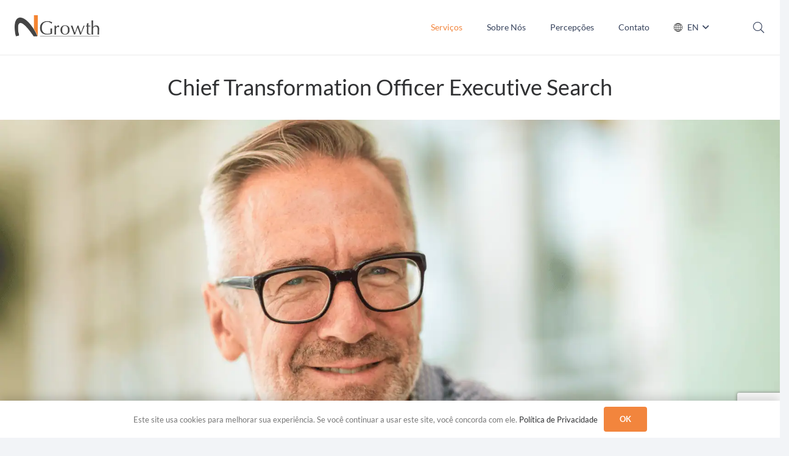

--- FILE ---
content_type: text/html; charset=utf-8
request_url: https://www.google.com/recaptcha/api2/anchor?ar=1&k=6Ldvj-AqAAAAANhYpoOtYxRDU2zvCCCe3LoqtEyQ&co=aHR0cHM6Ly93d3cubjJncm93dGguY29tOjQ0Mw..&hl=en&v=PoyoqOPhxBO7pBk68S4YbpHZ&size=invisible&anchor-ms=20000&execute-ms=30000&cb=ke9ry78n4qop
body_size: 48704
content:
<!DOCTYPE HTML><html dir="ltr" lang="en"><head><meta http-equiv="Content-Type" content="text/html; charset=UTF-8">
<meta http-equiv="X-UA-Compatible" content="IE=edge">
<title>reCAPTCHA</title>
<style type="text/css">
/* cyrillic-ext */
@font-face {
  font-family: 'Roboto';
  font-style: normal;
  font-weight: 400;
  font-stretch: 100%;
  src: url(//fonts.gstatic.com/s/roboto/v48/KFO7CnqEu92Fr1ME7kSn66aGLdTylUAMa3GUBHMdazTgWw.woff2) format('woff2');
  unicode-range: U+0460-052F, U+1C80-1C8A, U+20B4, U+2DE0-2DFF, U+A640-A69F, U+FE2E-FE2F;
}
/* cyrillic */
@font-face {
  font-family: 'Roboto';
  font-style: normal;
  font-weight: 400;
  font-stretch: 100%;
  src: url(//fonts.gstatic.com/s/roboto/v48/KFO7CnqEu92Fr1ME7kSn66aGLdTylUAMa3iUBHMdazTgWw.woff2) format('woff2');
  unicode-range: U+0301, U+0400-045F, U+0490-0491, U+04B0-04B1, U+2116;
}
/* greek-ext */
@font-face {
  font-family: 'Roboto';
  font-style: normal;
  font-weight: 400;
  font-stretch: 100%;
  src: url(//fonts.gstatic.com/s/roboto/v48/KFO7CnqEu92Fr1ME7kSn66aGLdTylUAMa3CUBHMdazTgWw.woff2) format('woff2');
  unicode-range: U+1F00-1FFF;
}
/* greek */
@font-face {
  font-family: 'Roboto';
  font-style: normal;
  font-weight: 400;
  font-stretch: 100%;
  src: url(//fonts.gstatic.com/s/roboto/v48/KFO7CnqEu92Fr1ME7kSn66aGLdTylUAMa3-UBHMdazTgWw.woff2) format('woff2');
  unicode-range: U+0370-0377, U+037A-037F, U+0384-038A, U+038C, U+038E-03A1, U+03A3-03FF;
}
/* math */
@font-face {
  font-family: 'Roboto';
  font-style: normal;
  font-weight: 400;
  font-stretch: 100%;
  src: url(//fonts.gstatic.com/s/roboto/v48/KFO7CnqEu92Fr1ME7kSn66aGLdTylUAMawCUBHMdazTgWw.woff2) format('woff2');
  unicode-range: U+0302-0303, U+0305, U+0307-0308, U+0310, U+0312, U+0315, U+031A, U+0326-0327, U+032C, U+032F-0330, U+0332-0333, U+0338, U+033A, U+0346, U+034D, U+0391-03A1, U+03A3-03A9, U+03B1-03C9, U+03D1, U+03D5-03D6, U+03F0-03F1, U+03F4-03F5, U+2016-2017, U+2034-2038, U+203C, U+2040, U+2043, U+2047, U+2050, U+2057, U+205F, U+2070-2071, U+2074-208E, U+2090-209C, U+20D0-20DC, U+20E1, U+20E5-20EF, U+2100-2112, U+2114-2115, U+2117-2121, U+2123-214F, U+2190, U+2192, U+2194-21AE, U+21B0-21E5, U+21F1-21F2, U+21F4-2211, U+2213-2214, U+2216-22FF, U+2308-230B, U+2310, U+2319, U+231C-2321, U+2336-237A, U+237C, U+2395, U+239B-23B7, U+23D0, U+23DC-23E1, U+2474-2475, U+25AF, U+25B3, U+25B7, U+25BD, U+25C1, U+25CA, U+25CC, U+25FB, U+266D-266F, U+27C0-27FF, U+2900-2AFF, U+2B0E-2B11, U+2B30-2B4C, U+2BFE, U+3030, U+FF5B, U+FF5D, U+1D400-1D7FF, U+1EE00-1EEFF;
}
/* symbols */
@font-face {
  font-family: 'Roboto';
  font-style: normal;
  font-weight: 400;
  font-stretch: 100%;
  src: url(//fonts.gstatic.com/s/roboto/v48/KFO7CnqEu92Fr1ME7kSn66aGLdTylUAMaxKUBHMdazTgWw.woff2) format('woff2');
  unicode-range: U+0001-000C, U+000E-001F, U+007F-009F, U+20DD-20E0, U+20E2-20E4, U+2150-218F, U+2190, U+2192, U+2194-2199, U+21AF, U+21E6-21F0, U+21F3, U+2218-2219, U+2299, U+22C4-22C6, U+2300-243F, U+2440-244A, U+2460-24FF, U+25A0-27BF, U+2800-28FF, U+2921-2922, U+2981, U+29BF, U+29EB, U+2B00-2BFF, U+4DC0-4DFF, U+FFF9-FFFB, U+10140-1018E, U+10190-1019C, U+101A0, U+101D0-101FD, U+102E0-102FB, U+10E60-10E7E, U+1D2C0-1D2D3, U+1D2E0-1D37F, U+1F000-1F0FF, U+1F100-1F1AD, U+1F1E6-1F1FF, U+1F30D-1F30F, U+1F315, U+1F31C, U+1F31E, U+1F320-1F32C, U+1F336, U+1F378, U+1F37D, U+1F382, U+1F393-1F39F, U+1F3A7-1F3A8, U+1F3AC-1F3AF, U+1F3C2, U+1F3C4-1F3C6, U+1F3CA-1F3CE, U+1F3D4-1F3E0, U+1F3ED, U+1F3F1-1F3F3, U+1F3F5-1F3F7, U+1F408, U+1F415, U+1F41F, U+1F426, U+1F43F, U+1F441-1F442, U+1F444, U+1F446-1F449, U+1F44C-1F44E, U+1F453, U+1F46A, U+1F47D, U+1F4A3, U+1F4B0, U+1F4B3, U+1F4B9, U+1F4BB, U+1F4BF, U+1F4C8-1F4CB, U+1F4D6, U+1F4DA, U+1F4DF, U+1F4E3-1F4E6, U+1F4EA-1F4ED, U+1F4F7, U+1F4F9-1F4FB, U+1F4FD-1F4FE, U+1F503, U+1F507-1F50B, U+1F50D, U+1F512-1F513, U+1F53E-1F54A, U+1F54F-1F5FA, U+1F610, U+1F650-1F67F, U+1F687, U+1F68D, U+1F691, U+1F694, U+1F698, U+1F6AD, U+1F6B2, U+1F6B9-1F6BA, U+1F6BC, U+1F6C6-1F6CF, U+1F6D3-1F6D7, U+1F6E0-1F6EA, U+1F6F0-1F6F3, U+1F6F7-1F6FC, U+1F700-1F7FF, U+1F800-1F80B, U+1F810-1F847, U+1F850-1F859, U+1F860-1F887, U+1F890-1F8AD, U+1F8B0-1F8BB, U+1F8C0-1F8C1, U+1F900-1F90B, U+1F93B, U+1F946, U+1F984, U+1F996, U+1F9E9, U+1FA00-1FA6F, U+1FA70-1FA7C, U+1FA80-1FA89, U+1FA8F-1FAC6, U+1FACE-1FADC, U+1FADF-1FAE9, U+1FAF0-1FAF8, U+1FB00-1FBFF;
}
/* vietnamese */
@font-face {
  font-family: 'Roboto';
  font-style: normal;
  font-weight: 400;
  font-stretch: 100%;
  src: url(//fonts.gstatic.com/s/roboto/v48/KFO7CnqEu92Fr1ME7kSn66aGLdTylUAMa3OUBHMdazTgWw.woff2) format('woff2');
  unicode-range: U+0102-0103, U+0110-0111, U+0128-0129, U+0168-0169, U+01A0-01A1, U+01AF-01B0, U+0300-0301, U+0303-0304, U+0308-0309, U+0323, U+0329, U+1EA0-1EF9, U+20AB;
}
/* latin-ext */
@font-face {
  font-family: 'Roboto';
  font-style: normal;
  font-weight: 400;
  font-stretch: 100%;
  src: url(//fonts.gstatic.com/s/roboto/v48/KFO7CnqEu92Fr1ME7kSn66aGLdTylUAMa3KUBHMdazTgWw.woff2) format('woff2');
  unicode-range: U+0100-02BA, U+02BD-02C5, U+02C7-02CC, U+02CE-02D7, U+02DD-02FF, U+0304, U+0308, U+0329, U+1D00-1DBF, U+1E00-1E9F, U+1EF2-1EFF, U+2020, U+20A0-20AB, U+20AD-20C0, U+2113, U+2C60-2C7F, U+A720-A7FF;
}
/* latin */
@font-face {
  font-family: 'Roboto';
  font-style: normal;
  font-weight: 400;
  font-stretch: 100%;
  src: url(//fonts.gstatic.com/s/roboto/v48/KFO7CnqEu92Fr1ME7kSn66aGLdTylUAMa3yUBHMdazQ.woff2) format('woff2');
  unicode-range: U+0000-00FF, U+0131, U+0152-0153, U+02BB-02BC, U+02C6, U+02DA, U+02DC, U+0304, U+0308, U+0329, U+2000-206F, U+20AC, U+2122, U+2191, U+2193, U+2212, U+2215, U+FEFF, U+FFFD;
}
/* cyrillic-ext */
@font-face {
  font-family: 'Roboto';
  font-style: normal;
  font-weight: 500;
  font-stretch: 100%;
  src: url(//fonts.gstatic.com/s/roboto/v48/KFO7CnqEu92Fr1ME7kSn66aGLdTylUAMa3GUBHMdazTgWw.woff2) format('woff2');
  unicode-range: U+0460-052F, U+1C80-1C8A, U+20B4, U+2DE0-2DFF, U+A640-A69F, U+FE2E-FE2F;
}
/* cyrillic */
@font-face {
  font-family: 'Roboto';
  font-style: normal;
  font-weight: 500;
  font-stretch: 100%;
  src: url(//fonts.gstatic.com/s/roboto/v48/KFO7CnqEu92Fr1ME7kSn66aGLdTylUAMa3iUBHMdazTgWw.woff2) format('woff2');
  unicode-range: U+0301, U+0400-045F, U+0490-0491, U+04B0-04B1, U+2116;
}
/* greek-ext */
@font-face {
  font-family: 'Roboto';
  font-style: normal;
  font-weight: 500;
  font-stretch: 100%;
  src: url(//fonts.gstatic.com/s/roboto/v48/KFO7CnqEu92Fr1ME7kSn66aGLdTylUAMa3CUBHMdazTgWw.woff2) format('woff2');
  unicode-range: U+1F00-1FFF;
}
/* greek */
@font-face {
  font-family: 'Roboto';
  font-style: normal;
  font-weight: 500;
  font-stretch: 100%;
  src: url(//fonts.gstatic.com/s/roboto/v48/KFO7CnqEu92Fr1ME7kSn66aGLdTylUAMa3-UBHMdazTgWw.woff2) format('woff2');
  unicode-range: U+0370-0377, U+037A-037F, U+0384-038A, U+038C, U+038E-03A1, U+03A3-03FF;
}
/* math */
@font-face {
  font-family: 'Roboto';
  font-style: normal;
  font-weight: 500;
  font-stretch: 100%;
  src: url(//fonts.gstatic.com/s/roboto/v48/KFO7CnqEu92Fr1ME7kSn66aGLdTylUAMawCUBHMdazTgWw.woff2) format('woff2');
  unicode-range: U+0302-0303, U+0305, U+0307-0308, U+0310, U+0312, U+0315, U+031A, U+0326-0327, U+032C, U+032F-0330, U+0332-0333, U+0338, U+033A, U+0346, U+034D, U+0391-03A1, U+03A3-03A9, U+03B1-03C9, U+03D1, U+03D5-03D6, U+03F0-03F1, U+03F4-03F5, U+2016-2017, U+2034-2038, U+203C, U+2040, U+2043, U+2047, U+2050, U+2057, U+205F, U+2070-2071, U+2074-208E, U+2090-209C, U+20D0-20DC, U+20E1, U+20E5-20EF, U+2100-2112, U+2114-2115, U+2117-2121, U+2123-214F, U+2190, U+2192, U+2194-21AE, U+21B0-21E5, U+21F1-21F2, U+21F4-2211, U+2213-2214, U+2216-22FF, U+2308-230B, U+2310, U+2319, U+231C-2321, U+2336-237A, U+237C, U+2395, U+239B-23B7, U+23D0, U+23DC-23E1, U+2474-2475, U+25AF, U+25B3, U+25B7, U+25BD, U+25C1, U+25CA, U+25CC, U+25FB, U+266D-266F, U+27C0-27FF, U+2900-2AFF, U+2B0E-2B11, U+2B30-2B4C, U+2BFE, U+3030, U+FF5B, U+FF5D, U+1D400-1D7FF, U+1EE00-1EEFF;
}
/* symbols */
@font-face {
  font-family: 'Roboto';
  font-style: normal;
  font-weight: 500;
  font-stretch: 100%;
  src: url(//fonts.gstatic.com/s/roboto/v48/KFO7CnqEu92Fr1ME7kSn66aGLdTylUAMaxKUBHMdazTgWw.woff2) format('woff2');
  unicode-range: U+0001-000C, U+000E-001F, U+007F-009F, U+20DD-20E0, U+20E2-20E4, U+2150-218F, U+2190, U+2192, U+2194-2199, U+21AF, U+21E6-21F0, U+21F3, U+2218-2219, U+2299, U+22C4-22C6, U+2300-243F, U+2440-244A, U+2460-24FF, U+25A0-27BF, U+2800-28FF, U+2921-2922, U+2981, U+29BF, U+29EB, U+2B00-2BFF, U+4DC0-4DFF, U+FFF9-FFFB, U+10140-1018E, U+10190-1019C, U+101A0, U+101D0-101FD, U+102E0-102FB, U+10E60-10E7E, U+1D2C0-1D2D3, U+1D2E0-1D37F, U+1F000-1F0FF, U+1F100-1F1AD, U+1F1E6-1F1FF, U+1F30D-1F30F, U+1F315, U+1F31C, U+1F31E, U+1F320-1F32C, U+1F336, U+1F378, U+1F37D, U+1F382, U+1F393-1F39F, U+1F3A7-1F3A8, U+1F3AC-1F3AF, U+1F3C2, U+1F3C4-1F3C6, U+1F3CA-1F3CE, U+1F3D4-1F3E0, U+1F3ED, U+1F3F1-1F3F3, U+1F3F5-1F3F7, U+1F408, U+1F415, U+1F41F, U+1F426, U+1F43F, U+1F441-1F442, U+1F444, U+1F446-1F449, U+1F44C-1F44E, U+1F453, U+1F46A, U+1F47D, U+1F4A3, U+1F4B0, U+1F4B3, U+1F4B9, U+1F4BB, U+1F4BF, U+1F4C8-1F4CB, U+1F4D6, U+1F4DA, U+1F4DF, U+1F4E3-1F4E6, U+1F4EA-1F4ED, U+1F4F7, U+1F4F9-1F4FB, U+1F4FD-1F4FE, U+1F503, U+1F507-1F50B, U+1F50D, U+1F512-1F513, U+1F53E-1F54A, U+1F54F-1F5FA, U+1F610, U+1F650-1F67F, U+1F687, U+1F68D, U+1F691, U+1F694, U+1F698, U+1F6AD, U+1F6B2, U+1F6B9-1F6BA, U+1F6BC, U+1F6C6-1F6CF, U+1F6D3-1F6D7, U+1F6E0-1F6EA, U+1F6F0-1F6F3, U+1F6F7-1F6FC, U+1F700-1F7FF, U+1F800-1F80B, U+1F810-1F847, U+1F850-1F859, U+1F860-1F887, U+1F890-1F8AD, U+1F8B0-1F8BB, U+1F8C0-1F8C1, U+1F900-1F90B, U+1F93B, U+1F946, U+1F984, U+1F996, U+1F9E9, U+1FA00-1FA6F, U+1FA70-1FA7C, U+1FA80-1FA89, U+1FA8F-1FAC6, U+1FACE-1FADC, U+1FADF-1FAE9, U+1FAF0-1FAF8, U+1FB00-1FBFF;
}
/* vietnamese */
@font-face {
  font-family: 'Roboto';
  font-style: normal;
  font-weight: 500;
  font-stretch: 100%;
  src: url(//fonts.gstatic.com/s/roboto/v48/KFO7CnqEu92Fr1ME7kSn66aGLdTylUAMa3OUBHMdazTgWw.woff2) format('woff2');
  unicode-range: U+0102-0103, U+0110-0111, U+0128-0129, U+0168-0169, U+01A0-01A1, U+01AF-01B0, U+0300-0301, U+0303-0304, U+0308-0309, U+0323, U+0329, U+1EA0-1EF9, U+20AB;
}
/* latin-ext */
@font-face {
  font-family: 'Roboto';
  font-style: normal;
  font-weight: 500;
  font-stretch: 100%;
  src: url(//fonts.gstatic.com/s/roboto/v48/KFO7CnqEu92Fr1ME7kSn66aGLdTylUAMa3KUBHMdazTgWw.woff2) format('woff2');
  unicode-range: U+0100-02BA, U+02BD-02C5, U+02C7-02CC, U+02CE-02D7, U+02DD-02FF, U+0304, U+0308, U+0329, U+1D00-1DBF, U+1E00-1E9F, U+1EF2-1EFF, U+2020, U+20A0-20AB, U+20AD-20C0, U+2113, U+2C60-2C7F, U+A720-A7FF;
}
/* latin */
@font-face {
  font-family: 'Roboto';
  font-style: normal;
  font-weight: 500;
  font-stretch: 100%;
  src: url(//fonts.gstatic.com/s/roboto/v48/KFO7CnqEu92Fr1ME7kSn66aGLdTylUAMa3yUBHMdazQ.woff2) format('woff2');
  unicode-range: U+0000-00FF, U+0131, U+0152-0153, U+02BB-02BC, U+02C6, U+02DA, U+02DC, U+0304, U+0308, U+0329, U+2000-206F, U+20AC, U+2122, U+2191, U+2193, U+2212, U+2215, U+FEFF, U+FFFD;
}
/* cyrillic-ext */
@font-face {
  font-family: 'Roboto';
  font-style: normal;
  font-weight: 900;
  font-stretch: 100%;
  src: url(//fonts.gstatic.com/s/roboto/v48/KFO7CnqEu92Fr1ME7kSn66aGLdTylUAMa3GUBHMdazTgWw.woff2) format('woff2');
  unicode-range: U+0460-052F, U+1C80-1C8A, U+20B4, U+2DE0-2DFF, U+A640-A69F, U+FE2E-FE2F;
}
/* cyrillic */
@font-face {
  font-family: 'Roboto';
  font-style: normal;
  font-weight: 900;
  font-stretch: 100%;
  src: url(//fonts.gstatic.com/s/roboto/v48/KFO7CnqEu92Fr1ME7kSn66aGLdTylUAMa3iUBHMdazTgWw.woff2) format('woff2');
  unicode-range: U+0301, U+0400-045F, U+0490-0491, U+04B0-04B1, U+2116;
}
/* greek-ext */
@font-face {
  font-family: 'Roboto';
  font-style: normal;
  font-weight: 900;
  font-stretch: 100%;
  src: url(//fonts.gstatic.com/s/roboto/v48/KFO7CnqEu92Fr1ME7kSn66aGLdTylUAMa3CUBHMdazTgWw.woff2) format('woff2');
  unicode-range: U+1F00-1FFF;
}
/* greek */
@font-face {
  font-family: 'Roboto';
  font-style: normal;
  font-weight: 900;
  font-stretch: 100%;
  src: url(//fonts.gstatic.com/s/roboto/v48/KFO7CnqEu92Fr1ME7kSn66aGLdTylUAMa3-UBHMdazTgWw.woff2) format('woff2');
  unicode-range: U+0370-0377, U+037A-037F, U+0384-038A, U+038C, U+038E-03A1, U+03A3-03FF;
}
/* math */
@font-face {
  font-family: 'Roboto';
  font-style: normal;
  font-weight: 900;
  font-stretch: 100%;
  src: url(//fonts.gstatic.com/s/roboto/v48/KFO7CnqEu92Fr1ME7kSn66aGLdTylUAMawCUBHMdazTgWw.woff2) format('woff2');
  unicode-range: U+0302-0303, U+0305, U+0307-0308, U+0310, U+0312, U+0315, U+031A, U+0326-0327, U+032C, U+032F-0330, U+0332-0333, U+0338, U+033A, U+0346, U+034D, U+0391-03A1, U+03A3-03A9, U+03B1-03C9, U+03D1, U+03D5-03D6, U+03F0-03F1, U+03F4-03F5, U+2016-2017, U+2034-2038, U+203C, U+2040, U+2043, U+2047, U+2050, U+2057, U+205F, U+2070-2071, U+2074-208E, U+2090-209C, U+20D0-20DC, U+20E1, U+20E5-20EF, U+2100-2112, U+2114-2115, U+2117-2121, U+2123-214F, U+2190, U+2192, U+2194-21AE, U+21B0-21E5, U+21F1-21F2, U+21F4-2211, U+2213-2214, U+2216-22FF, U+2308-230B, U+2310, U+2319, U+231C-2321, U+2336-237A, U+237C, U+2395, U+239B-23B7, U+23D0, U+23DC-23E1, U+2474-2475, U+25AF, U+25B3, U+25B7, U+25BD, U+25C1, U+25CA, U+25CC, U+25FB, U+266D-266F, U+27C0-27FF, U+2900-2AFF, U+2B0E-2B11, U+2B30-2B4C, U+2BFE, U+3030, U+FF5B, U+FF5D, U+1D400-1D7FF, U+1EE00-1EEFF;
}
/* symbols */
@font-face {
  font-family: 'Roboto';
  font-style: normal;
  font-weight: 900;
  font-stretch: 100%;
  src: url(//fonts.gstatic.com/s/roboto/v48/KFO7CnqEu92Fr1ME7kSn66aGLdTylUAMaxKUBHMdazTgWw.woff2) format('woff2');
  unicode-range: U+0001-000C, U+000E-001F, U+007F-009F, U+20DD-20E0, U+20E2-20E4, U+2150-218F, U+2190, U+2192, U+2194-2199, U+21AF, U+21E6-21F0, U+21F3, U+2218-2219, U+2299, U+22C4-22C6, U+2300-243F, U+2440-244A, U+2460-24FF, U+25A0-27BF, U+2800-28FF, U+2921-2922, U+2981, U+29BF, U+29EB, U+2B00-2BFF, U+4DC0-4DFF, U+FFF9-FFFB, U+10140-1018E, U+10190-1019C, U+101A0, U+101D0-101FD, U+102E0-102FB, U+10E60-10E7E, U+1D2C0-1D2D3, U+1D2E0-1D37F, U+1F000-1F0FF, U+1F100-1F1AD, U+1F1E6-1F1FF, U+1F30D-1F30F, U+1F315, U+1F31C, U+1F31E, U+1F320-1F32C, U+1F336, U+1F378, U+1F37D, U+1F382, U+1F393-1F39F, U+1F3A7-1F3A8, U+1F3AC-1F3AF, U+1F3C2, U+1F3C4-1F3C6, U+1F3CA-1F3CE, U+1F3D4-1F3E0, U+1F3ED, U+1F3F1-1F3F3, U+1F3F5-1F3F7, U+1F408, U+1F415, U+1F41F, U+1F426, U+1F43F, U+1F441-1F442, U+1F444, U+1F446-1F449, U+1F44C-1F44E, U+1F453, U+1F46A, U+1F47D, U+1F4A3, U+1F4B0, U+1F4B3, U+1F4B9, U+1F4BB, U+1F4BF, U+1F4C8-1F4CB, U+1F4D6, U+1F4DA, U+1F4DF, U+1F4E3-1F4E6, U+1F4EA-1F4ED, U+1F4F7, U+1F4F9-1F4FB, U+1F4FD-1F4FE, U+1F503, U+1F507-1F50B, U+1F50D, U+1F512-1F513, U+1F53E-1F54A, U+1F54F-1F5FA, U+1F610, U+1F650-1F67F, U+1F687, U+1F68D, U+1F691, U+1F694, U+1F698, U+1F6AD, U+1F6B2, U+1F6B9-1F6BA, U+1F6BC, U+1F6C6-1F6CF, U+1F6D3-1F6D7, U+1F6E0-1F6EA, U+1F6F0-1F6F3, U+1F6F7-1F6FC, U+1F700-1F7FF, U+1F800-1F80B, U+1F810-1F847, U+1F850-1F859, U+1F860-1F887, U+1F890-1F8AD, U+1F8B0-1F8BB, U+1F8C0-1F8C1, U+1F900-1F90B, U+1F93B, U+1F946, U+1F984, U+1F996, U+1F9E9, U+1FA00-1FA6F, U+1FA70-1FA7C, U+1FA80-1FA89, U+1FA8F-1FAC6, U+1FACE-1FADC, U+1FADF-1FAE9, U+1FAF0-1FAF8, U+1FB00-1FBFF;
}
/* vietnamese */
@font-face {
  font-family: 'Roboto';
  font-style: normal;
  font-weight: 900;
  font-stretch: 100%;
  src: url(//fonts.gstatic.com/s/roboto/v48/KFO7CnqEu92Fr1ME7kSn66aGLdTylUAMa3OUBHMdazTgWw.woff2) format('woff2');
  unicode-range: U+0102-0103, U+0110-0111, U+0128-0129, U+0168-0169, U+01A0-01A1, U+01AF-01B0, U+0300-0301, U+0303-0304, U+0308-0309, U+0323, U+0329, U+1EA0-1EF9, U+20AB;
}
/* latin-ext */
@font-face {
  font-family: 'Roboto';
  font-style: normal;
  font-weight: 900;
  font-stretch: 100%;
  src: url(//fonts.gstatic.com/s/roboto/v48/KFO7CnqEu92Fr1ME7kSn66aGLdTylUAMa3KUBHMdazTgWw.woff2) format('woff2');
  unicode-range: U+0100-02BA, U+02BD-02C5, U+02C7-02CC, U+02CE-02D7, U+02DD-02FF, U+0304, U+0308, U+0329, U+1D00-1DBF, U+1E00-1E9F, U+1EF2-1EFF, U+2020, U+20A0-20AB, U+20AD-20C0, U+2113, U+2C60-2C7F, U+A720-A7FF;
}
/* latin */
@font-face {
  font-family: 'Roboto';
  font-style: normal;
  font-weight: 900;
  font-stretch: 100%;
  src: url(//fonts.gstatic.com/s/roboto/v48/KFO7CnqEu92Fr1ME7kSn66aGLdTylUAMa3yUBHMdazQ.woff2) format('woff2');
  unicode-range: U+0000-00FF, U+0131, U+0152-0153, U+02BB-02BC, U+02C6, U+02DA, U+02DC, U+0304, U+0308, U+0329, U+2000-206F, U+20AC, U+2122, U+2191, U+2193, U+2212, U+2215, U+FEFF, U+FFFD;
}

</style>
<link rel="stylesheet" type="text/css" href="https://www.gstatic.com/recaptcha/releases/PoyoqOPhxBO7pBk68S4YbpHZ/styles__ltr.css">
<script nonce="YQaiR2n-FajjJq2q28qN6w" type="text/javascript">window['__recaptcha_api'] = 'https://www.google.com/recaptcha/api2/';</script>
<script type="text/javascript" src="https://www.gstatic.com/recaptcha/releases/PoyoqOPhxBO7pBk68S4YbpHZ/recaptcha__en.js" nonce="YQaiR2n-FajjJq2q28qN6w">
      
    </script></head>
<body><div id="rc-anchor-alert" class="rc-anchor-alert"></div>
<input type="hidden" id="recaptcha-token" value="[base64]">
<script type="text/javascript" nonce="YQaiR2n-FajjJq2q28qN6w">
      recaptcha.anchor.Main.init("[\x22ainput\x22,[\x22bgdata\x22,\x22\x22,\[base64]/[base64]/MjU1Ong/[base64]/[base64]/[base64]/[base64]/[base64]/[base64]/[base64]/[base64]/[base64]/[base64]/[base64]/[base64]/[base64]/[base64]/[base64]\\u003d\x22,\[base64]\\u003d\x22,\x22woHChVjDt8Kqf0/CusO5Yx/[base64]/Dj3bCksKowobDuAVUAHXDvMOoeVkdCsKPTxoewrfDpSHCn8K+BGvCr8OEAcOJw5zCr8OLw5fDncKBwp/ClER8wqU/[base64]/DoxEXYAjDrMOPWMKdwp7Cqi9ewrt6woDCoMOhfsOiw5/CiWfCvSEPw5LDrAxDwq3Di8KvwrXCqMK0WsOVwpbCrlTCo0LCgXF0w7/DgGrCvcKzDGYMccOuw4DDlhljJRHDoMOKDMKUwoPDiTTDsMOQJcOED1NxVcOXbMOUfCcUQMOMIsKbwqXCmMKMwrXDmRRIw5tJw7/DgsOfJsKPW8K9KcOeF8OZacKrw73DnnPCkmPDpmB+KcKow5LCg8O2wpfDpcKgcsOPwp3Dp0M3AirClgLDvwNHJsKcw4bDuQ3DqWY8HsOBwrtvwoZ4QinCpm8pQ8KvwqnCm8Ouw7Bua8KRCsKcw6x0wrQhwrHDgsKxwqkdTH/Cr8K4wpsxwo0CO8OSasKhw5/DnA87Y8OjPcKyw7zDu8OPVC9Uw53DnQzDhBHCjQNAClMsMCLDn8O6PyATwoXCnWnCm2jChsKCwprDmcKMcy/[base64]/Cs8OHwpsHSMOxeFZwD8KyfMKnGhp1HS7CjjfDtcOcw7DCmhR4woosYXQ2w6MXwrNvwrPCn2HCm3xZw7Erb0nCv8Kzw6nCkcOMBg0HRsKVH2cIwqxAUsK8SsOYb8KgwpdVw6LDv8Kew49uw5wkcsK+w77CjE3DsDpNw5PCvsOMZMKawqZoKn3CtybCtMKfEMO/dsKPBzfCi3wnPcKIw4vCgcOBwo1hw7zCosKIfMKIAWxmMsO+IxxdckjCt8Knw7YBwpbDkibDlMKsd8Kww68eAMKpw4/Dn8KTGB/DoHXCm8KKRcO2w6PChyvCgCojLsOAGcKlwobDiAfDnsKAwpnCnMKgwq0zKwvCssOtGkoKSsO/wq0Jw6AFw7LCj2BwwowSwo3CjSEfa1IAKn/CmMK2V8KBWFslw7NKYsOPw4wGfcKpwrQVw4bDjF8kYsKDCFAmPsOOTDHCinzCs8KlbgDDoAc7w7VyDjJbw6PCjgnCvnB7DkIkw4HDiDlowr5gwpNZw4doBcKSwr7DsGDDlMO2w4zDp8Oiw51EOcOWwpIqw5gMwrEGYcO4P8O8wqbDt8K0w6nClG7CiMKnw7/[base64]/CvGFXw6jDuSHDozMLCj/DvcKuw6LCn8KrwohGw53Dr0vCl8OYw7jCn3HCojDCjMOTfDhBIcOUwrtxwqvDoUNgw654wp5ICMOuw6YZTibCqMKywqNLwrI4XcOtKcKywpdBwrE0w5t4w4fCtDDDn8OkY0nCrxd4w7TDuMOFw5pLJBfDpsK/w49ZwrtYRjLCuW1zw4PCl3k5wqwxw7XChxLDpsKzYDMlwqkQw7UyAcOkw4FHw4vDpMKUUyI8bhkgTikoNR7DnMOUH0dgw6rDi8O1w4rCkMOfw55kwr/[base64]/DsjghU1bDqHokw6Brw7wbBCpTflHDisKhw7ZjYMK7LhhSd8O+ZUEcwpExw4HCk3N1fTXDvj3DjMKrBMKEwoHCq1Jgb8OvwpJyV8OeXiLDmiswNkxVLF/DvsKcw53DgMKowprDjMOlcMK2f3I/w5TCnmlLwrZ0Y8KBem/CrcOpwpbCicO+w47DqsKKDsKkHsKzw6zChijCqMKIw6wPfBFhw53CncOsbcKKMMKYR8Oswq0jIh0/[base64]/[base64]/Cs0UbQHs/wppNwpHCvcKkwqcqZ8O6wpDCtCnCrWrClQTCp8Oqw5xGw4/CmcOkY8OBNMKOwrwTw707cirCs8OiwoHCksKjLUjDn8KFwozDrCs1w68Iw7Q5w71KNXgNw6vDtsKIEQw9w5oRWxFeAsKndcO3wrU4Sm3Dr8OMdmPCmkw+NsOhCGvCksKyJsKNCzZkRRHDq8K1UiBZw6fCvQrCt8ORBh/DrcKpJVxAw4NVwr0jw5AzwoByXMODcmTDl8KJZ8OxN2sYw4zDjVjDj8O6wopnw7o9UMOJw7Jgw6BYwojDgcOIwpZpMnUswqrDqMOiWsOIXgTCgWxMw6fChMO3w7YdJihPw7fDnsOobSpUwpzDpMKEX8Krw7/DsidrW2jCvcOPecKpw43DvS7Cs8O7wqXDiMOFSERkTcKcwo4LwrXCt8KvwrzCjyrCjcKJwrw+KcOFwqUnQ8K7wpdqcsK0OcOSwoUjMsKTZMOmwpLCmSYdw5Nzw54cwpJdR8Oew5Rtwr0cwrAbw6TCuMOlwqEFMF/[base64]/Cq8Kmw4jDrBvCvx5uwqMaw4ZMw75Zw5rDucO7w5PDicOmw4okeTMzI0fCvcOpwo8Rf8KjdU1Tw5Q6w6PDvMKDwoIyw6lUwqvCqsOkw4XCp8O7w5IgAn/DtVXCkDdvw4lBw4g7w5PDnFY7w6gxf8KsVcOWwo7CmiJodMO+FcOAwp5fw6RUw4MQw6bDhUIBwrAwOztAIcO1ZMObwprDqn8JfcO2HWhyOHR7KTMDw4bCn8K3w4hww6hyRDUZZsKrw6s3wq8CwofCmyJRw7XCs3MUw73CgSo/[base64]/dT4mwqDCg8K/w74+MU3DqlnCixUZYhJNw6XCncOuwqvCtMKpT8KXw6jCiX0wB8O/wrxOwrLDncK8PiLDvcKQw5bCogM8w4XCvHFzwocBB8Kmw4spB8OnYMKiKMO0CMOKw5zDhzPDqMOvdTVBYVbDmsKcZMK3PEMoewAEw6ZCwohMKcOmw685NDcmCcKPWMKSw6rDjBPCvMOrwobCtAPDghfDqsOIWcKtwppJB8OdfcKwOE3DjcOswobCuHt9wpXDpsK/cwTDqsK2wrDCl1XDg8KGZTcaw6xHKMOywoA7w5LDjAnDhzItT8Ohwps4IsKleUXCjCFTw6/CisO8JcKGw7PCmlXDtcOAGzrDgwbDscOjGsOtUsO9w7LDhMKpOsOKwp/ChMKrw4vCnxjDrcOZFk5KREPCp0x/wqNvwqR2w6fCpXx2CcKdfMO5L8O8wopub8OywqbCusKDfQDCp8KTw6YWDcK0KFNlwqBdBsOQagUHSHNww6QtaxRGR8OnTsOsRcOZwrPDpsKzw5J5w5krW8OkwrZ4bl4Bwr/DuFQdAcOnKx9QwrTDpsOVw6pfw5bDncKqbMKmwrfDrTjChMK6McOBwq3Cl1vCvQTDnMOnwo0ww5PDgVfCjMKPSMOQQDvDqMOBJMKqMcOnw54Rw4dRw7MCUG/CklPCmA7CuMOuA29wDzvCnHEvwrsKMQXDpcKVUQEAEcKKw7Vxw5vCpF3CssKpw4Bqw4HDrMONwpZEKcO3wopGw4TCosOwVGLCvDbDjcOIwpc7XCvCrcK+IxLCn8KaEsK5MnpQSMK8wp/DqcK+NknCiMO1wpcyYlbDrMOzciDCscK/Xj/Dv8KGw5NWwp/DllfDjChaw4UIGcOtwpJ4w7NkcsOsfkYXY3chSMOkY0gkXcOWw60NVD/DumfClxEbdxhGw7TDsMKMFMKAwrtCFsKgw7gSb0vCt2bDoTdJwrptwqLCsVvCvMOqwr7DlA3CtxbDqzUCfcOmc8K5wpI7Tm/Co8K1M8KHwr3CsjoGw7TDp8KJVQB8wr8BWcKvw55dw5jDoSfDvSnDinHDgQJuw7RpGjrCmEDDqMKyw71qdg/DgsK7Yzknwr3DvcKmw6bDtgptTcKFwqZ3w5obecOmd8ORW8KRwrMTHMOsK8KAYsO8wojDmsK5bxVdTB99NAN9wrl+wqnDu8KvfMO4RAvDgcKMWEc9UMOYBMOcw7rDtsKbaT5Kw6HCvi/[base64]/DiynDvMO+YsK1PBEoRW7CmQrCgsKGTkpYU210B1vDsWtKel0Vw6/CjcKAKMOKBRcyw5PDimLDnzfCiMOnw7fCvzcuZMOIwrINEsK9exHDgnbClsKBw6JXwrLDtTPChsKOXwkvw6HDnsOAS8OLBsO6wqLDtBDDqlQaDHHCgcODwpLDhcKEJC/[base64]/w5A3fE5CwqQdwqLCu8Ofw4HDpMOAdQgRw4zCqMOJw4h+BcKFNBbDhMOXw4UbwoQLVjnDgMOWZSFEBizDmgnCoyAew5lUwoQ2fsOwwqd/YsOlw5UfIMOTwpRJeHc1ahRCwqTDgDxLdmrCuiQwH8KHeBEqK2h+fDlXE8OFw77Cn8Kgw4Vzw7kEQ8KeEcKSwqRTwp3ClMO7PRpyTwLDqcOawp9NUcKBw6jCtm55wpnCpAPCksKlLsKlw7F8KGEeBAN/wrtseyTDk8KgPcKsbsOfWMKiwpXCmMOjTG0OJwfCpMKRVy7DmVfDuSIgw4tUAMO/wrtXw6HCiFZhw5PDjMKswo5QG8K6wobCtVHDkcK/w5ZwA3sPwr/DlsK5wrXCpWUaX0NJFTbCk8KewpfCisOEwpVvw7oOw6TClMOAw7tUYUrCs2bDsHVSX3fCqsKNFMKnOFVcw5TDhlEcVCXCtsKkwpcpb8OoSwlaPgJkw6l/w4rCj8OPw6vCrjw4w4rCtsOuw6TCsWkYaC5bwp/Cl3d9wqBcScOkZMOsUTdMw4DCncObTBU3VwjCjMO2fCPCq8OuXDVPWw0zw5tCD2bDq8KsesK1wq9/w7jDvMK/YkLCikpUVgVYA8KPw4LDmQXClcOhw4lkUxBGw5xxHMKOM8Oow5RyHWMoY8OcwrEfA2UiHg/Duz/Cp8OXPsOuw6gtw5ZdYMKqw6k2K8OLwqFFNAzDiMKlUMOJwp7DhsOawp/[base64]/wrQDX3RqHxPCpz8sUj7CqGgewrYgRUt9FMKvwqfCpMOGwojCrU/DuFzDmiZbQsOzJcK4wp9hYUPCjFICw4BWwqnDsSF2wpTDlwvDgSJcQWnDinrCjjt2w54cQsKzN8KUHkbDoMO5w4XCnMKbwoXDgMOSHcKuVcOYwoVDwq7DqcKawpYnwo7CtsK1VnvCqEsAwo/DiBXCgUbCosKRwpZvwoTCvXTClCtaAcOuw7HDnMOyNhjCjMO7w6QSw7DCqjrCgMO8VMOfwqvDhsKYwqtyLMOSK8KLw6HDtB/[base64]/w43DvhM8wrgrw5bCv27CmQN9FGZaaSZSwrHCjcKRBMKtZyIlYcOiwo3CtsO0w7HCrMOzw5M2ZwXDtz8hw7xZWMOMwrXDtxXDiMKmw6cUwpLCtsKZejnCncKMw7DDumsLOlPCpsOZwr13KmtjasOyw4bDi8OLHXEuw6/Ch8Okw6jClcKSwocyW8OUZsO+woI/w7PDvntMSCBMAMOIQzvCn8O9b2JYw6nClMK/w7x7CT/DtQ3Cr8O7GMOmSUPCuxVGwoIEAGbDgsO6AsKUO2gnecOZMERSwrFtw6HDgcKGbxXDunxfwrTCt8O+wpANwq3CoMOcwp/[base64]/Cq11rwoDCscOfQ8KWScODI8KFw6/ClMOOwptow4hxTwTCgExjE2ZMw7xTZMKgwoIDwozDgAUqFsOTOXheXsOYw5DDsyNIwqMRL1LDqS3CpRfCiErCo8KTUcKZwoN6IzJyw45fwqhWwppDZlHCu8ORbCTDvR1EIcK/w6nCtTlwV1vChT7CpcKuwoMnwrIuBBhee8KywrVLwqJsw6E0WRsfaMOFwoVKwqvDtMO3MsOYW3N9UsOSJBFvUDfDiMO1G8ORAsOJS8KLwr/Ck8KNwrZFw7V8w5HDkGF3cUNfwqnDk8K4wpF4w74oDFsow4jDhW/[base64]/CscK8RsOCw6/Du38qOlfClEDDtsKmcGXCpsOZfiE7OcOKwqsTJUrDtlvCvjbDpcKqIF/CoMO3wok4KDE9E3DDkV/Cn8KkA256w7JdfSHDhcKdwpVEw5E7JcObw6gGwonCgcOrw4QKAAB5ShLDn8KgFxjClcKsw7DChMKSw5AaOsKMcHZvYxjDjMOlwrJLM2HCmMKWwoRSRDp7wpw0LRnDvxfCuxQvw6LDhDDCp8KKNcOHw7Y/[base64]/DksOgBwl/S8KFRMKiw4ATwrfDosOUw5RrJjYLHglpO8OgNsK4X8KfWjrCjknClS/CqQwNWjd8w6xbIEzDuh8ZIMKTw7c9a8KuwpYWwrRrw6nCv8K5wrnDqR/DikzCkjd1w65rwrTDjsOuw7PCnmcAwr/DmB7CucKKw4wmw7TCnWLCtw8OWTYAHSvCs8Kow7Bxwr3DmEjDkMOpwoY8w6/DqMKSJ8K7LMO3MzLCgXUpwrbDt8KgwonDgcKoQcKqOiQNw7dYGkHDkcOMwrJgwpzDjXfDvHHCvsOZfsK9woUBw5VlU03CqnHCnwlMQi3Csn7DiMKhFyzDsQZ8w4/Dg8OOw7TCizU3w5gSF0/CrXZqw6rClsKUCsOUcHgAKnrCuCnCm8OLwqLDg8OLwo/DpsO3wqdjw67CmsOYfBgawrxMwr/CnXrDrcK/w7gjG8K2w6QyUcOpw7xww6xWEATDu8ORJcO6ScKAwqLCqsOrw6ZSbHt9w7TDrGAaf2rCp8K0I05kw4nDpMOhwogzc8OHCnhJIcKUIMOswofCj8OsG8KCwoHCtMKCNMKWYcO3QSEcw6IUWi88QMONIAVucB/[base64]/DvsO8NcO5d2LCmEjCtMOifHA4XcKDN8KGXycre8OwLsONSMOpNsOaCQNHI0AjasO4Bgo/OCLDsWpow4ZWdVtPTcOfaE/CmFdyw5B0w5pfWlJLw4fCh8KyTjNywot8w69sw5bDmSHCvk3DiMKqIFnDiE7CpcOHC8Oyw6EzeMKlIxzChMKQw4bDmlbDumPDmlkewrvCnhvDqMOWUcOKUjlSKXbCscKVwoVnw7Bpw45Iw4/Do8KycsKpacKTwqdmVSJ1fcODZUQewpYDOW4JwpgUwqhyRAQfKSFxwr7DpADDum7DncOvwpkSw6PCsT3DqsOiSXvDlAR/w63CvDdDaSvDoy54w6DDpHM/wovDv8OTwpLDuCfCjzzCgWBlTkcTwojCjxAlwqzCp8O/[base64]/Dj8KPV3E0GSLDmMK5wroCwoRQT1TDvcOqw4PDnMOAw5HCuQHDisOow4AewpDDncKuw6ZIDy/DhMKEZMK9PcKkfMKwEsKsbMKEchhvXhnCjhrCh8OMV2jCjcO2w6rDnsOBw77CuBHCkh0fw6vCvlkxUg3Dq3J+w4/ChH7CkTBZegbDpCxXLMKKw44XJ3DCo8OSIMOSw4DCjcKAwp/CqMOBwqwxwqVcwpvCnTwtP2cpJcK2wrVKw715woUVw7bCr8O0EsKkJcOuXgFfFFBDw6tCesO3UsO7UcObw5A0w50rw5DCkxJPY8Ofw7TDnsOFw54EwrXCi2XDhsOAXcKcAlw9bX/CsMKzworDmMKswr7CgTDDsVUVwrA4V8KhwrTDuATDssKRdcK3ZT/DiMO+Y392wqDDnsKEbWrDgD4Qwq3Dk1cBaVNYGVxIwqJncxpIw7DCuCx9dX/[base64]/wp0pbcOzY8K5woQGw68lTsONw551w63ClsO4XmLCrsKgw4hGwopnwo3CisK+KwFvGsKOMMKhIijDlTnDpsOnw7YmwrZNwqTCrXJ6cFnCp8KGwp7DmMKHwrjCqTgyR19Ew7h0w5zCpU4sKDnCtyTDmMO+w4XDuAjCssOQWEjCvsKray/DqcOIwpQcZMOcwq3CmknCocKiOsKgYMKKwoPDsUXDjsKURMOtwq/DnSNcwpNTWMOBw4zDh3QKwrQDwovDm2zDlSQMw6DCiGLDngcpTsKgJ03CkXRhIMKUEntnMMKOEMKVfgjCklrDgsOcRnECw7lAwrcSF8KnwrXCucKCTXTDlMOUw64Zw74Rwo48fS3Cs8OBwowywpXDkC/[base64]/wo5OGsK4eH0pw4TCrsOswoR+w7DDtsKuVMOcFwhJwrAwBFV7w417wrbCuFjDswPCpsOBwq/Cp8KRLQHDr8KdT1IUw6bCuAgowqIlc3dAw47CgcOGw5nDkcKfUsKCwqjCocOXTsOkdcOAQMOQwrgAcMO6LsKzVcOyWU/Dt3LDi07Cm8ONGz/[base64]/wr8UwrgRw7jDuB/CqMOgwrIbw5HCjsKBwpNUY2jCpSfCucKYwoVFw7HDu0LClcOBw5DClixCfcKrwopiw4I1w7F2ZWzDu3BVeDrCtcOqw7/[base64]/Di8OfwofDvsOuN8KrZcKtb8Krw4rDpsObNMOUwqvCp8OLw4k9SBjDgkDDknlvw6ZJBMOkwrBaFMK1w4s5dcOERMO6wq5bwrhEY1DDi8KVSi3DsDHCvB3CqcKxLMOfw6w3wpnDrypmBBETw79NwoggSsKoIxXDjx4/[base64]/CqcOaQA7DgA4UZ8OWwoB6w7Qzw6PCtl/DksKow74aKU5hw4cIw4VlwpU3DXQpwr7Dq8KDGsOnw6PCqSNPwr44WAJkw5LCisKfw6hKwqHDkBwNw67DlwJmVsOIQsOMw7fCq2FYwp/DtjYUBgXCpCILw4EYw6rCtChSwrM/HlbCjsOnwqjCnW3DqsOjwqsHQMKHdMOqcg8Kw5PDrCLCq8KuDghJYSg6aj/Cix0nRAx7w7EhUSUTYsOVwrgvwpfCvsOJw5LDl8KMACwpwq3CucOeDF0iw5rDm1oYdcKRWExsXijDncKMw6nChcO9bsOqC20uwoVUdBXDn8KwRiHDscOjEsKuLEvCtsKwPDACO8OieXfCoMOEOsKawqnCn2Z2wq/CjwALecOgGsOBXUUJwozDmm1bw68DSx4iGiMHGcKNb2cbw4wdwqbClQA4NlTCszjClcKCeFlVw4VywqRfKsOjNmxFw57Dk8K5w7s8w4rDsVLDoMOufko7UGolw5QkA8Kyw6TDklk2w5LCoRQgfj/DgsOdw7bCvsOXwqgxwqHChAdtwojCvsOgFsKhwo0Xw4TCnQ/Do8O0YzxKG8KFw4QgQHA7w54bZlQGKsK9AcO7w6DCgMK2EklgDXNoN8Kzw7VOwrF/[base64]/wp0hMQkAWcOVbDbCpcOTJCHDh8OZw51gwpwzFsOYw55/Q8OfYjRbTsOFw4bCqz1hwqjCtUzDuzDDrVHDmcK+w5I+woXDoBzDrCoewrYxwozDvMO5wrQeNV/DmsKUKCJedCJvwqhDYkXClcOtSMOBIGFWwodhwrxvI8OJRcOTwoXDnsKNw7zDhgIaR8KwJ1nDhzh4NlYlwoh3HDIUSsK6C0t/S2B+dkxYaDhsSsOpDVBowoDDoEzDrMKqw78RwqPDvRzDundQdsKJw4TCpEIEKsKSG0HCoMOFwosnw5fCjFMqwofChMO/w6/Co8OEP8KYwo7Do1JoTMOnwpVtwoJYwolLMGMwNU0FBcKEwp7DmsKmF8OiwpzCt3dqw7zCkUNKw69Qw4hvw5AgSsO6FcOtwrE3TMOFwqg7UhJ8wpkCG21Kw68/AcOiwrzDhwrDlcKDwo7CohTCnGbCisO+IMODO8O0wqI/w7QAFsKJwo46aMK3wrIgw5jDqCXDjjp2ckbDpw0kGsKvwqHDl8Knc2HCsH5Owpczw7YVwrDCi1EqanDDscOnw5Ycw7rDncKjw51HZ1Z6wpLDn8OIwozDu8KSwq1MTsK3wo/CrMOxQcKmdMOYIUIMKMOmw7DCpj8swoPDumBuw4Vuw5zDjRoTZcKhJcOJWMOjRMKIw6sFBsO0PAPDicOoKsKNw58tYGPDtcOhw5bDmA3CsisSJSguEVYGwqnDjXjDrj7DssO1D2rDjgnCqGHCqCnDkMKBwrtXwpwQUENdwq/CtVAywpjDuMOYwp7DkFMrw4DDh3UuW2hnw6FvXsKnwrPCoEnDhVvDhMK9w4krwqhVccOiw4vCtyQsw4JZJ1UewptHDgBjf2x2wr9OcMKBNsKlLHMWUsKANTvCrkTCnnLDh8K/wq3Ct8KYwqR7wpIGb8OscsOhHCt6wqN+wrhpMzzCscOuKAJVwqrDv1/CqgDCr0vCkRbDmcONwpx3w6t4wqdcQRfCtmDDpjfDocOuSSUAKsO/X2JhYULDv38jEyDCrSRjB8O8wq0QHyQ7ZxzDnsKdNmZ9wojDqyXDgMKqw4oNVF/Do8OLH1HDvj8FSMOBEV8wwp/DvlHDiMKKw5d8w6YbA8O3U3/DqsK0wq9TAkTCnMKbNQLDhsKwAsOxwqHCsRljwqnCgEBnw4YyFMOhEWPCnWjDmTPCsMKqFsORwrIsVcO7acOeX8OLAcK6bGLCphNZXsKNSMKGclZ3wq3Dp8Orw54oA8OkUV/DusOXw4LClFw0acKnwoFswrUIw7zChWQYN8KXwqNxHcOlwrAkZERAw5HDl8KYCcKzwrbDi8KiC8KlNiXDs8OywrpNwqrDvMKLwoTCrMKDGMOWMiliw4cXa8OTQsO5W1pawrc3bF/DtUJJaE0Ew7PCs8KXwoJiwpzDk8O1fBrCin/[base64]/DuMOZw5jCjSQJTMKIPcKZwrcOH3dswrA3I8OYY8K4VHRpHQ/[base64]/VTIBWA7DmC4Mw4sXfsOpw5jDgjpewqY2woHDiw7ClF7CjVDDiMKlw54NKcKmQ8Ogw5p3w4HDqh3DkMK6w6PDmcOkFsKFbMOMHiAXwrnDqTPCuhHCkFo6w7wEw4TCv8KQwqxaN8KZAsKIw53DoMOxJcK8wp/CmEfCiUfCrxnCp3Zzw7lzZ8KOw69HF1YMwpnDq10lfznDmCDCgMOEQ2dNw73CgiTDh3IZw5N1wojCiMO6wphheMKfBMKvWsOXw4xpwqnCuT9IPcKgOMKew5TChMKCwo/Dp8OgdMKXwpHCmsOvw7zCgMKNw4onwphGEy0aLcKLw6bCmMOrBGYHIgMgwp8lNAHDrMO8PMOiwoHCtsKyw7/[base64]/CoMOOw6Rnw6sswo4YwqDDrcOxw77ChhFRAitzRDYSwrrDvMKmwovDjsK+wqjDpUjCkEoEdAcuacK4GiTDnSQEwrDDgsKfcMKawpFUNMKnwpLCnMK3wqIkw5fDg8ONw6HDoMK8U8KscTXCg8Kgw5nCuz3Dg2jDtMKpw6DCpxF7wp0fw5Rswr/DksOsXQFDQADDisKfGTLCkMKcwoDDmn4Qw4LDmxfDqcKewrjDiEjCgmoTRkV1woHCrV7DuGNsSsKOwqUnH2PDkCgTFcOIw5/CiRZkwonCoMKJTh/CuDHDjMKMacKtaWPDmcKfQAsBXTMYfHR9wrDCrxbDnyJdw7HCjw3CgUFnGMKdwqPDnFjDkmIvwqvDg8ODNBzCt8OjZsOTI01mMzXDuC1/wqICw6fDrS7DsQ4HwozDrsKyT8KrH8KNw63DqsKTw6ZyBMOiaMKDJHHCiyTDv1k4KCLCqcODwqliazJSw5HDsCEQRnvCuHseasK+flFyw6XCpRfCqHMHw6oswq18HWnDvsK8BlRVKDtGw4/Dhh1twrLCiMK5RBTCvsKNw7TDmGzDumfDlcKkwprChMK2w6lIb8Ohw4/CkBnCn0HCiyLCtypuw4o2w4bDpkrDhzY3XsKzQ8KZw7x7wqVhTCPCkE49wopCKcO5bzdowroXw7BXw5JSw6bCn8Kpw6fDj8KLw7kSw61bwpfDi8OtZWTClMOCB8OzwpJVV8OfCSM5wqN/w4LChMO8C1Jnwqwjw77Cm0pvw6FWG3BwI8KMHijClsO6woLDk0LCgQMUQXxCEcKhTcOfwqfCvntAZlbDq8OuA8KwA3BjBFgvw5/CtBcLL1hbw7DDl8Kdw4p2wqHDvH5DYAYVwq3DhisDwpzDl8OPw5Ukw6QuIGbCs8OJbsO7w7ohJcOyw5RWdCfDksOWesO6HcOtYCfCoG3CgBzDsGXCo8K9MsK9MMOEN17DvDbCuCvDlsKEwr/CtsKdw6IwCsO+w7xtNwfDonnCvWXCqnDDmhE4XQfDksKIw63DvcKTwpPCu0Z1VFDCtkdbd8KSw7zCicKHw4bCp0PDu1ICcGQZKCNfRwrDhhHDj8Oaw4DCssKEVcOkwr7DocOzQ0/DqDXDh1DDm8O7HsOhwq/CucKnw4DDmcOmBQJOwqZQwqLDnlckwpXCkMO9w7YVw5xgwpzCosKCWSbDh1LDp8O5wqQow7YdfMKBw5/CsXnDssObw6fDqcO0YQLDksOnw7zDqg/CicKBFETCvW8nw6/CvMOOwr9mRcKmwrLCjW5tw4lXw4XDgcOtN8OMChrCr8O2JWLDnSFIwp/[base64]/Cq8KwwqI5BsOSwpQTw6FMw4fCgsORMwNPNgPCtMOnw7vDkmfDhMOVE8OvAMKfAgTCtsKmPMKFOMOVGh/[base64]/DkcO3fMOzOsKOwod1I8OuasOLQcOXOMOWX8OjwpzCqDVowrFMVsKwaFUzPMKEwqLDuTfCtAtNw7fCkjzCssKzw5rDpAPCncOmwqXDsMKUSMOTSCzCjcOuA8KoHFhpC2h8Xh3CjERhw7/CpmnDjkLCssOIVMODX0s+KUzClcKqw6YhH3nDncKmwrbDrMKewpwDIcK7woAWSsKhK8KDfcO6w7rCqMKcBlzCixBdOFcfwpMBasOWWjlEecODwojDkMODwrxiC8KIw5fDjDAWwpvDocOLw4nDn8KywqtSw5DClkjDgxXCpMKYwobCpsO7wq/CgcO8wqLCssOOb04PIMKPw7YCwoN4U0/CqkXCo8OewrnDlcOKFMKywrXCgsOFI2koHBMzD8KMEsKYwoXDhUDCq0IFwpfCmMOEw7zDiTvCpmzChCTDsV/Crjgjw4Yqwp1Xw44OwpTDtDUyw6wNw7fCs8OLccKhw6kWLcKNwqrDpjrCtTtHYWp/[base64]/Cv8KgSkbCvGIOf8OzBsKvwp0CU1/CpA8Owo3Cjy4ewrHDjAtddcKbUsOuMFrCtMO6woTDmCTDhV0yAcK2w7/DhMOqKxTClsKNZcOxwrMkZXLDl3Agw6zDlnYGw6pEwqt+woPCh8K6w7bCoxdjwqzDvRVUKMKFAFAKU8ObWlI6wpJDw4kWAmjDpVnCmMKzw6xNw4bCj8KOwo4JwrJow4hEw6bCv8OKasK/AD0bTDrCjcKEw6wzwrHDqcKVwqEZURlAA0shw7V7e8OfwrQEa8KGZgdfwpvCusOEw4fDvGlZwo4MwrrCqTvDqQVJAcKIw47DlsKowpxwHAPDmWzDsMKFwp5KwoYYw7crwqstwpYhXjfCuC95ST8GHMK/bl3DlMOHCUvCnW01aGxgwp1awqTCm3IcwqomQh/CvTgyw6DDh3E1w6DDtUXCnA8WPsK0w6bDrFdswonDimoew7JJHsOAF8KkZcOHJsKiLsK5HUlKwqJtw5bDhSAdNi1Dwp/DssKva2hFwrDCuHJYwpxqw6vDlBvDoAbChALCmsOiRsKvwqBEwohDwqtED8OVw7HCskgDbcOuKkHDj27DjMOCLATDvAAceEhJHsKsKhhYwosUwoHCtW0Sw7bCosKYw6jCmQEFJMKew4zDvMOzwr90wqYlKj0oQwrDtyLCoj/CuHTDrcKhQsKRwrPDlQTCgFY7wo0dM8K4FFLClMKAwqHCtsKLPcOAUDRYw6p4wqA6wr5wwp8/EsKbNyFkLTxrO8OYSgHDkcK1w7JLw6TDr0o0wpsxwoETw4BjbG4cZlkTB8OWUDXDr3nCuMOIfmRRwrDCisOIw5cAw6vCjmENElQrw4LDjMK/FMO0bcKBw7BCEFTCtCzDhW8swq8pOMKuw7DDoMKGLMK4QGPDmsOQScOpO8KcH2zCqsOxw6bCgjvDuRRhwps3fMKVwrsbw4fCq8OFL07CqcOAwpcENz9AwrIhIh0Tw4UhUsKEwrHDocOsP1cYFA7DnMKbw4fDhEzCrMOOT8OwO2/DqMO+JH3CthRqFTR0RcKdwqHCjcKCwrDDuW05LsKsPXXClGFRwr1Awr3DlsKyPA1UEMKjf8OSWTTDvBXDhcOHP3RYeUIowpLDiB/CklrDvEvDvMOTP8O+EsKKwpTDvMOFDn01wqDDlcKBB3x/w6TDmMKzwqHDucOuQcOkSwcLw70Dw7Qwwo/DiMKMwrEHByvCmMKMw70lQyVnw4IWJ8K5OzjDgHICWngqw4dQb8O1E8K5w5gAw7VlKMK7AR51wpltwqzDt8K+Qktaw43Cg8KwwqvDuMOTCGDDvH4qw7fDkxleOcO9CEolR23DuyHDkTFmw5I2GVhIwrpvecKRWD04w6nDvDbDoMK+w4Nowq/Dl8OfwrvCgmE3LcKYwrrClcKqMMKaVlvChSzDnzHDscKRTcO3w7wRwrXCsUIMwrRDwpzChV5fw7TDq03DksOowofDqcOsC8OlAj17w5vDpWcGHMKSw4pWwpZNwp8JPQJyYcKLw7UKOgNjwolAw6jDty0DI8OQJgoSMi/[base64]/wrrDsMOvfRnDuynCqMKfXMOCd0ELwq3Dsh3CuCkNfsOAw7gUYsOafHpKwqg+XsOIRcKbesOlC2B+wqADwq3DqMKnwr7CnsO7wrJKw5jDqcKSUMOBR8O/KmPCpWDDjmTCkmgIwqLDtMO6w6IpwqfCo8KjDsOAwrdVw4fCtsKEw5bDhcKiwrTDuVDDlATDsn1sBsK3IMO6fiZ/wopiwoZOwofDhcO9GG7Dngt6GMKtEgbCmA4BWcOOwrnCocK6w4PCisKMUGHCuMKnw6c+w6LDqV3DpBU/wpHDrFEDw7TDn8O/VcOOwo3DncKmUgR6wqfDm317FMKDwpguRsOsw6syY3JvAMODdsKianfCpzYswqMIw4fDgMKZwrEkfcO6w5/ChcOVwrzDgkDDnlhiw4jDisKlwpzDisO2Z8K+wp8DM29DXcOfw6PCmgw6IwrChcOCXXplwonDsRxiwrJBb8KRKcKWQcO+Yj4xHMOZw6rClmg1w5wCEMKgw6EKVQjDjcOwwobCtMKfPMKeTQ/[base64]/Cl2fDnQ0GwqghKCHCskpSw5XCtX3DhhbDq8OkwoLCncK6NsK2wppNwrAWf1dPYkoZw7x5w7LCiQXDtMOYw5XCm8OkwpnCi8KALnIBJjgVA35VO2XDlMOewo8sw7l1PcOkbsOYw6jDrMOcGMO7w6nCrWQOAsOAKm7CjwMDw7nDo1vCtmYoVcOXw5sNwq7Cp0x/FxjDicKpw7pBDcKZwqTDvMODU8OEwpotVyzCmUvDrA1qw6XCjFVzXMKARXDDnCl+w5B+X8KsO8KpF8KPeUUGw68Twoxww5grw5R0woPDlg08bnU4OMKGw6tmMsOmwoHDmcO/NsKuw6XDpFt1AsO0dcKoUGbClh10wpBhw4zClExqZhtkw53CoToKwopXQ8OpK8OCJyMTGyJqwrbChXB7wq/[base64]/CpsKswqt8KRjCqMKcZmnDkB7CrsKFw5x1cMO0wrHCm8OSacOSGnjDlsK0woJOwqXCv8KLw57Dqm3DgWAxw5pWwrA9w7jDmMKswqnDoMKabcO+EsKvwqhewrjCrcKxw4FPwr/Cqj0bYcKpUcOrMlHCrMK4DUzCm8Orw5MPw4l6w44UGsOMacKJw5Iaw43CiXbDlMKtwo3Cj8OlD2g7w4wWfsKGd8KRfMKPasOjQg/CgjUgwpnDlMOqwqPCokxGScKEU1sFZcOFw7hdwo92LEbDpCVew7l1w6fDicKgwqwQUMO9wr3CmsKsCCXCgMO8w6VNw6YNw5kkFcO3w6tTw7UsEznDnkrDq8Ktw5ALw7sSw4XCqcKwI8KAcQTDgcOcH8OzEmXClcKVVA/DvGdoYgfDmB7DpU0LWsOaD8Kdw7nDrcK/QMKrwqQuw5g5TXUJwqo8w5rDpsOgQcKfwpYWwq4yFMKxwpDCr8OMwrUpPcKMw5h4wrPDuWzCj8O3w6XCtcO+w4dAHsOYRsOXworDvR/CusK3wqw+KRgPcGrCksKjTx4qL8KcQ2LClcOzw6LCrxoFwozDt3vCklfCmgljFsKiwpHCqGp9woPChRZhwpvDoVLCnMKLf20dwr/DusKOw5fCjwXDrcOfN8KNW18vDiB7dMOlwoPDpFhDBzfDucOLwoXCs8KYOMObw7gDMDnCnMOSPHI4wq/[base64]/w50xw5jCi8K7AH3DrhrDjDYwwobCrE7CiMKuY8OmwrUxYsOrWgpdwolMQ8ODExsuTV1NwrjCscK8w6HDpHA3BsKxwqlLYknDvAFCWsO/KcKAwo5AwqZKw4JCwr7Dl8OMIcOfasKVwpLDjlbDjiUSwofChMOyKcOOasKiScOpacOiK8OaZsO8PAl+ScOhdwUvSW0bwrw5BsOHw5fDoMOSwr3CkEzChDHDs8OuEsOcYHBKwr84EgF/CsKVw6ATAcK/w5/ClcOCbXsHAcONwq7Ch18swqfDmh3DpA4CwrE0Si04wp7CqVF4Iz/[base64]/Cr2cbH8Kxw5LCjSoMLirDrytdKMK0bsKTUwjDi8KcwrA2K8KVDARxw4oBw6jDs8OUJznDoA3DrcKSH2osw7HCicOFw7fCjcO5wrfCn1E/wrzDgRzDtsKVGnADcyQKwojCkcK0w4vCh8OCw7Y1cVxyVEtXw4zCvmPDk37DusOWw4TDnsKhb3fDh2vChMOBw6nDisKSwod+EjrCrQsWGSXCjMO1HVbCmlfCmMOXworCv0wYaDhww6vDgkPCgQhlGHldw4TDiTlgDj5LUsKtYcOPGi/ClMKHYMOHw4g7akhfwqzCqcO5C8KjGAYKAMKWw6vCkBjDomI4wrnChMOZwovCq8ONw6rCmcKLwoY+w7LCu8KbcsKiwqzCsCMiw7U9X0vDv8Kxw7/Du8OZJ8KfZQ3DvcO6YUbCpFjDu8OAw7sXFsODw7XChwzDhMKdMBgHJMKXScOww6nDn8Knwr1SwprDn2AWw6zCssKNwrZqKcOVX8KRY0nCrcOxJ8KWwoRZGm8pGMKPw7YCwpYkAMOYAMKaw7PDmSHCtcK2B8O4VlvDl8OMX8KvHsOkw4V/woHCrsOjBB0iV8KZcFsAwpB5w4Z9VGwpI8O8HAF+BcK9ZjrCp1LDlsK1w5xRw5/CpsKUw4PCsMK0VEoNwpEbYsOtX2DDvcK/[base64]/[base64]/DkMO6wr8LPT0mw50qPGTCi8Otw4jCv3fCl8O7YMO6f8KAwpEWPsOoEClPYHUHC2zDgyjCj8KeVsO7wrbCgcKMalLCgsK4Y1TDg8KCL3w5RsKFPcOMwqfCpXHDmcKewqPCpMOQwp3DiiRZcSp9wpcBPm/DoMK6w4Jow48Ow75Hwr7DqcKvdycFw64uw4XCp3nCmcO/a8K2JMOCwozDvcOfc1QzwqMrZEF+McK3w4rDpAPDl8Kpw7AoR8KBVAQ9w5HCpUbDuDPCuTvDl8O+woB2UsOkwrzCh8OpZsKkwpxqw6XCmH/DvsOsVcK3wo4pwppfC0sSwrrCp8KESWhjw6hlwo/ChUJew5IKFTssw5ojw4TDg8O2IV0vZ1LDr8OJwpFEcMKLw5PDnMOaH8KnesOxBsKcZinCpsK6wpXDhsO2JhUEMnTCkXRWw5fCuBXCtcOaNcKTC8OFXhpkf8KYw7LDjMOdw7cJNsO8b8OEJsOBIcOOwqlqwoFXw7vCjGhWwqDClUQuwqjCqD02w6/DpkIiVkFsOcKUw7c8QcKoI8OVNcODLcOFF0otwow5Ex/DucO2wovDt0HDqg4Qw7QCNcO5BcOJwrHDulAYW8OSw6/DryZWw6TDlMOKwrxswpbCrsKTPh/CrMOnfycsw5DCn8K1w4Qfwq5xw4rDjDomwprCgU4lw6TDucKWYMKswq0rXsOiwrhfw7sUw4PDu8OUw7JBLsOPw7TCmMKPw7x8wq/Cq8Ohw6DDqnfCkWA7FhjDg3BIVRBkCsOoRMOvw7kwwox6w5DDtRQHw6kSwqDDjwbCu8Kww6bDtsO1F8OIw6VUwrE4MkZHPsO/w4g7w6fDo8OOwoPDlnXDtMOaFhEud8K2JjRUXA4YVzLDviUww7DCl3MtI8KOCcOOw7LCkkjCj105wpMtRMOtEzdBwr5jFWHDsMKuwopLw4xfXXTDt3UEU8Khw458LsOyGGrCnsKfwq/[base64]/SsKEamTCknLCjWpJTMOhBcK/wpjCvGxww5HCn8OiwrpULgnCmlNII2HCi08Zw5HDpWDCkDnCgSFVw5t3wojCgzxWEHhXK8KCFjM1LcKpw4NQwoMJwpRVwro1MxzDikcreMOGf8OXw4HCr8OLw4fCkkI/[base64]/CksK6EibCqkzCuDpDdMO3w6JDw7XDjMONaAo4ByguMcOYw7zDjsKWwqLCu1xZw5VMRS7Cp8OiKiPDtMO3wpsGC8OMwrTCjzwrXMKrO1LDtizCncOCZDBqw5FPRS/DljgKw5XDsBbDnh15w5ksw67DgEpQAcK/fsOqw5cDwppLwpUQwqTCiMOTwqzDh2PDm8OjGlTDqsOuMMOqcW/[base64]/CosO4L1fDr8OKDxbDoMKPw7jDtD3DicKUBhrCtcKJQ8KnworCihPDvghGw61ZLX3DgcOKEsK4VcOIXsO5csKYwqMxf3LCrgPCh8KpQsKUw7rDt1zCly8Kw6PCiMKWwrbDscK+eAjChsOxw684BQPDh8KeGk8ubE/DmsKPYD48TsKJB8KybcKZw6LCi8OHS8OIZsOawqAUCnLClcONw4zCjcOcw79XwqzDtA0XLMO/ZmnCo8KrAHMJwrdBw6ZmH8KbwqIWw7UJw5XCmHTDq8KlDsKKwq0Kw6JNw4TDvwYMw7nDhmXCtMO5wpp9dy5QworDt2sDw74tJsK6w5/CmH0+woTDocKNRMKxKj3CuBnCsndowo5LwoohOMKBX2JUwpTCl8Ofwr/DlcOVwqzDosOsN8KHd8KGwrjClcKfwqzDscKCdMOiwqEbw4VKUcOMw7jCg8Ksw4bCtcKjwobCty9PwrHCsT1nEzfDrg3DugItworDlMOrTcO7wo3DkMKNw7I6RFbCoTbCk8KLwoXCjh0WwrwdccK/w5/[base64]/DtGEDHsKSTcK9wr5oYG8oB3nCoBwWwp/Dtj/CnsKMaRnCssOXL8ORw6/DisO6I8OREsOORHTCmcOvbnZFw5Y7WsKjFMOKwqnCgREELmHDoCsAw7FZwp8pTBQTM8OaesKgwpg5wr8lw7F+LsKswphowoBcfsK9VsKFwqowwo/CmMO2FFdARDfDgcOZwrzDu8O5w6jDtcKfwrtRCHrDvMOXQ8ONw6/CkRJuZsK/w6cKIXnCmMO2wqDDmgbCo8K0FCPCjVHDtHZsAMOoKAPCr8O4wqoEw7zCk3s7F2gnEcOzwoEyS8KxwqEaXQDCo8KhThXCl8OIw4YMw5PDssKrw6t3PSsmwrTCvzRHw5BrWiU/w7TDi8KPw6fDicKRwro/wr7CiiwTwpbCgsKOMsOJwqBhT8OrJhnCg1DCmsKvw6zCgCReacOXw5UTHloif2/CssOMUCnDscKtwptyw6c4dTPDqDAdwqPDmcKow7TDtcKFw5xGHlEbN14fY0XCocOycR8iw7zCuV7Cj2U7w5BMwrtnw5TDnMOwwqJ0w6zCo8Kxw7PDkC7DhGDDohhnwrloHGzCvcOWw6nCrcKGw57CjsO/dsO8VMOfw5LCmlvCt8OMwoVwwozDm1xfw53DqsKeHjkHw7zDvi/DsTHCgsO8wqHCqXMWwq9zwoHCgMONeMKHZ8OIJVtEPyQCcsKdwos/w7UdOUk3TsOvLn8VAD7DrSVYbsOpKQkNBsKqDy/CnmzCnSA6w5A/worCjcOkw6x+wrHDtRgTKx05wrTCgcOwwqjChHrDlQfDvMOtwqljw4bCpQdtwojChRnDr8KGwoLDkkgkwrx2w7tXw4HChwHDv2nDkQfDrcKsKEXDj8Kaw57CrEN4w49zB8Oyw4hZGMKNQMOVw7jCrcOxbwHDj8KHw4dmwqB/w4bCqg5aW1vDn8OEwrHCuhVuRcOiwrTCk8K9SA/[base64]/DvcK5wqzDn3oiw4fChMKWAcOQOMOoCnwtDcKXQWBCEhrDpDVsw61afBx/F8Odw47DgnPCu3/DlcOiHcKWZ8O2wr/CocKzwrLCiC4Aw6hnw6wWTXU0woPDpMK5FxQ1csO9wqBaQ8KPwrDCtWrDusKtEsKBXMOtUMKzccKTw4Rvwp5qw4odw44fwrcyVR3Cng/Co3YYwrINw45bBw/Cn8O2wprCjsOSSHLDmS3CksKLwqbCgnVAw7TDuMOnLcOIWcKDwqvDp1cRwpLDvSHCr8KRwqvCk8KlEsK/PwQww6PClGBdwp0WwqsVEGJbLifDjcOrwrNUSDQLw4TCqBXDtB/DgQ4LDUpEFhE8woxMw6vCiMOXwqXCv8KJYcO3w7dHwqINwpEFwq/[base64]/Ow5wbsK1w5nDkMO6TcKpUsKpw5/CmMKvNcOnG8Khw5Emwqc+woTCpsKYw6oiw4w+w57DnsOAAMKBQ8K8SjXDjsKYw60vDUDCt8OzGEvDjRPDh1XCm1MhcS/CqSjDn094PAxRbcOaZsOvw41uH03CiAZOI8KjcCR8wq0Xw4zDuMKrccK4wpDCjMOcw6Vww6wZIMKiJzrCr8OZR8O/w5bDozrCjcOdwpcnG8K1NjjClsOxDE1SKsK9w4XCqQzDmcOaMEwMw4XDpU7Cm8OowqTDqcOXQAvDscO5w6o\\u003d\x22],null,[\x22conf\x22,null,\x226Ldvj-AqAAAAANhYpoOtYxRDU2zvCCCe3LoqtEyQ\x22,0,null,null,null,1,[21,125,63,73,95,87,41,43,42,83,102,105,109,121],[1017145,797],0,null,null,null,null,0,null,0,null,700,1,null,0,\[base64]/76lBhnEnQkZnOKMAhk\\u003d\x22,0,1,null,null,1,null,0,0,null,null,null,0],\x22https://www.n2growth.com:443\x22,null,[3,1,1],null,null,null,1,3600,[\x22https://www.google.com/intl/en/policies/privacy/\x22,\x22https://www.google.com/intl/en/policies/terms/\x22],\x22GCfK2Pmqta73PRz98VRsI41+RPIeKXsQFKBClOILXTk\\u003d\x22,1,0,null,1,1768942234445,0,0,[226,60,160,52],null,[141,253,17,54,168],\x22RC-jI2oAnQ0sK7KiQ\x22,null,null,null,null,null,\x220dAFcWeA6UT5BcsPPuGPnqvm5imOMPuUPUIVCet5E0A5QGockP0J2pA_SdS9J2FTXyibBulofRZxx6GEsofDZYeYCd56klX8PozA\x22,1769025034658]");
    </script></body></html>